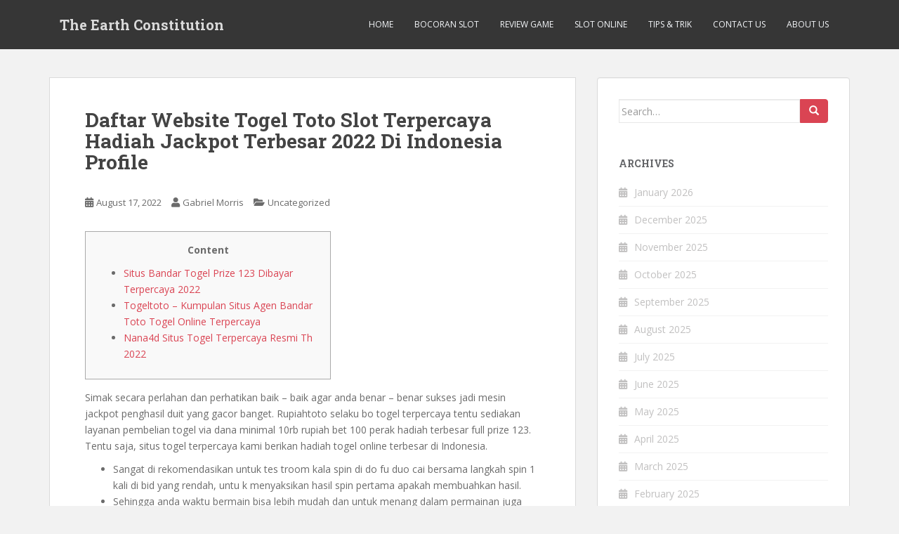

--- FILE ---
content_type: text/html; charset=UTF-8
request_url: https://theearthconstitution.org/daftar-website-togel-toto-slot-terpercaya-hadiah-jackpot-terbesar-2022-di-indonesia-profile/
body_size: 35782
content:
<!doctype html>
<!--[if !IE]><html class="no-js non-ie" lang="en-US"> <![endif]-->
<!--[if IE 7 ]><html class="no-js ie7" lang="en-US"> <![endif]-->
<!--[if IE 8 ]><html class="no-js ie8" lang="en-US"> <![endif]-->
<!--[if IE 9 ]><html class="no-js ie9" lang="en-US"> <![endif]-->
<!--[if gt IE 9]><!--><html class="no-js" lang="en-US"> <!--<![endif]--><head><meta charset="UTF-8"><link rel="preconnect" href="https://fonts.gstatic.com/" crossorigin /><meta name="viewport" content="width=device-width, initial-scale=1"><meta name="theme-color" content=""><link rel="profile" href="https://gmpg.org/xfn/11"><meta name='robots' content='index, follow, max-image-preview:large, max-snippet:-1, max-video-preview:-1' /><title>Daftar Website Togel Toto Slot Terpercaya Hadiah Jackpot Terbesar 2022 Di Indonesia Profile - The Earth Constitution</title><link rel="canonical" href="https://theearthconstitution.org/daftar-website-togel-toto-slot-terpercaya-hadiah-jackpot-terbesar-2022-di-indonesia-profile/" /><meta property="og:locale" content="en_US" /><meta property="og:type" content="article" /><meta property="og:title" content="Daftar Website Togel Toto Slot Terpercaya Hadiah Jackpot Terbesar 2022 Di Indonesia Profile - The Earth Constitution" /><meta property="og:description" content="Content Situs Bandar Togel Prize 123 Dibayar Terpercaya 2022 Togeltoto – Kumpulan Situs Agen Bandar Toto Togel Online Terpercaya Nana4d Situs Togel Terpercaya Resmi Th 2022 Simak secara perlahan dan perhatikan baik – baik agar anda benar – benar sukses jadi mesin jackpot penghasil duit yang gacor banget. Rupiahtoto selaku bo togel terpercaya tentu sediakan [&hellip;]" /><meta property="og:url" content="https://theearthconstitution.org/daftar-website-togel-toto-slot-terpercaya-hadiah-jackpot-terbesar-2022-di-indonesia-profile/" /><meta property="og:site_name" content="The Earth Constitution" /><meta property="article:published_time" content="2022-08-17T06:16:00+00:00" /><meta property="article:modified_time" content="2022-08-17T06:32:50+00:00" /><meta name="author" content="Gabriel Morris" /><meta name="twitter:card" content="summary_large_image" /><meta name="twitter:label1" content="Written by" /><meta name="twitter:data1" content="Gabriel Morris" /><meta name="twitter:label2" content="Est. reading time" /><meta name="twitter:data2" content="6 minutes" /> <script type="application/ld+json" class="yoast-schema-graph">{"@context":"https://schema.org","@graph":[{"@type":"WebPage","@id":"https://theearthconstitution.org/daftar-website-togel-toto-slot-terpercaya-hadiah-jackpot-terbesar-2022-di-indonesia-profile/","url":"https://theearthconstitution.org/daftar-website-togel-toto-slot-terpercaya-hadiah-jackpot-terbesar-2022-di-indonesia-profile/","name":"Daftar Website Togel Toto Slot Terpercaya Hadiah Jackpot Terbesar 2022 Di Indonesia Profile - The Earth Constitution","isPartOf":{"@id":"https://theearthconstitution.org/#website"},"datePublished":"2022-08-17T06:16:00+00:00","dateModified":"2022-08-17T06:32:50+00:00","author":{"@id":"https://theearthconstitution.org/#/schema/person/3e17f3866e74d68a709034468b0a315f"},"breadcrumb":{"@id":"https://theearthconstitution.org/daftar-website-togel-toto-slot-terpercaya-hadiah-jackpot-terbesar-2022-di-indonesia-profile/#breadcrumb"},"inLanguage":"en-US","potentialAction":[{"@type":"ReadAction","target":["https://theearthconstitution.org/daftar-website-togel-toto-slot-terpercaya-hadiah-jackpot-terbesar-2022-di-indonesia-profile/"]}]},{"@type":"BreadcrumbList","@id":"https://theearthconstitution.org/daftar-website-togel-toto-slot-terpercaya-hadiah-jackpot-terbesar-2022-di-indonesia-profile/#breadcrumb","itemListElement":[{"@type":"ListItem","position":1,"name":"Home","item":"https://theearthconstitution.org/"},{"@type":"ListItem","position":2,"name":"Daftar Website Togel Toto Slot Terpercaya Hadiah Jackpot Terbesar 2022 Di Indonesia Profile"}]},{"@type":"WebSite","@id":"https://theearthconstitution.org/#website","url":"https://theearthconstitution.org/","name":"The Earth Constitution","description":"Protect Earth","potentialAction":[{"@type":"SearchAction","target":{"@type":"EntryPoint","urlTemplate":"https://theearthconstitution.org/?s={search_term_string}"},"query-input":{"@type":"PropertyValueSpecification","valueRequired":true,"valueName":"search_term_string"}}],"inLanguage":"en-US"},{"@type":"Person","@id":"https://theearthconstitution.org/#/schema/person/3e17f3866e74d68a709034468b0a315f","name":"Gabriel Morris","image":{"@type":"ImageObject","inLanguage":"en-US","@id":"https://theearthconstitution.org/#/schema/person/image/","url":"https://secure.gravatar.com/avatar/a652d435c0c5684b838797c0cac70320570382aa6ad946b89b5ef036bca89901?s=96&d=mm&r=g","contentUrl":"https://secure.gravatar.com/avatar/a652d435c0c5684b838797c0cac70320570382aa6ad946b89b5ef036bca89901?s=96&d=mm&r=g","caption":"Gabriel Morris"},"url":"https://theearthconstitution.org/author/gabrielmorris/"}]}</script> <link rel='dns-prefetch' href='//fonts.googleapis.com' /><link rel="alternate" type="application/rss+xml" title="The Earth Constitution &raquo; Feed" href="https://theearthconstitution.org/feed/" /><link rel="alternate" type="application/rss+xml" title="The Earth Constitution &raquo; Comments Feed" href="https://theearthconstitution.org/comments/feed/" /><link rel="alternate" title="oEmbed (JSON)" type="application/json+oembed" href="https://theearthconstitution.org/wp-json/oembed/1.0/embed?url=https%3A%2F%2Ftheearthconstitution.org%2Fdaftar-website-togel-toto-slot-terpercaya-hadiah-jackpot-terbesar-2022-di-indonesia-profile%2F" /><link rel="alternate" title="oEmbed (XML)" type="text/xml+oembed" href="https://theearthconstitution.org/wp-json/oembed/1.0/embed?url=https%3A%2F%2Ftheearthconstitution.org%2Fdaftar-website-togel-toto-slot-terpercaya-hadiah-jackpot-terbesar-2022-di-indonesia-profile%2F&#038;format=xml" /><style id='wp-img-auto-sizes-contain-inline-css' type='text/css'>img:is([sizes=auto i],[sizes^="auto," i]){contain-intrinsic-size:3000px 1500px}
/*# sourceURL=wp-img-auto-sizes-contain-inline-css */</style> <script src="[data-uri]" defer type="e8c86336ab49e597fbc677a3-text/javascript"></script><script data-optimized="1" src="https://theearthconstitution.org/wp-content/plugins/litespeed-cache/assets/js/webfontloader.min.js" defer type="e8c86336ab49e597fbc677a3-text/javascript"></script><link data-optimized="2" rel="stylesheet" href="https://theearthconstitution.org/wp-content/litespeed/css/a049a2696bd9076a01ac1a2986e4deb3.css?ver=52391" /><style id='global-styles-inline-css' type='text/css'>:root{--wp--preset--aspect-ratio--square: 1;--wp--preset--aspect-ratio--4-3: 4/3;--wp--preset--aspect-ratio--3-4: 3/4;--wp--preset--aspect-ratio--3-2: 3/2;--wp--preset--aspect-ratio--2-3: 2/3;--wp--preset--aspect-ratio--16-9: 16/9;--wp--preset--aspect-ratio--9-16: 9/16;--wp--preset--color--black: #000000;--wp--preset--color--cyan-bluish-gray: #abb8c3;--wp--preset--color--white: #ffffff;--wp--preset--color--pale-pink: #f78da7;--wp--preset--color--vivid-red: #cf2e2e;--wp--preset--color--luminous-vivid-orange: #ff6900;--wp--preset--color--luminous-vivid-amber: #fcb900;--wp--preset--color--light-green-cyan: #7bdcb5;--wp--preset--color--vivid-green-cyan: #00d084;--wp--preset--color--pale-cyan-blue: #8ed1fc;--wp--preset--color--vivid-cyan-blue: #0693e3;--wp--preset--color--vivid-purple: #9b51e0;--wp--preset--gradient--vivid-cyan-blue-to-vivid-purple: linear-gradient(135deg,rgb(6,147,227) 0%,rgb(155,81,224) 100%);--wp--preset--gradient--light-green-cyan-to-vivid-green-cyan: linear-gradient(135deg,rgb(122,220,180) 0%,rgb(0,208,130) 100%);--wp--preset--gradient--luminous-vivid-amber-to-luminous-vivid-orange: linear-gradient(135deg,rgb(252,185,0) 0%,rgb(255,105,0) 100%);--wp--preset--gradient--luminous-vivid-orange-to-vivid-red: linear-gradient(135deg,rgb(255,105,0) 0%,rgb(207,46,46) 100%);--wp--preset--gradient--very-light-gray-to-cyan-bluish-gray: linear-gradient(135deg,rgb(238,238,238) 0%,rgb(169,184,195) 100%);--wp--preset--gradient--cool-to-warm-spectrum: linear-gradient(135deg,rgb(74,234,220) 0%,rgb(151,120,209) 20%,rgb(207,42,186) 40%,rgb(238,44,130) 60%,rgb(251,105,98) 80%,rgb(254,248,76) 100%);--wp--preset--gradient--blush-light-purple: linear-gradient(135deg,rgb(255,206,236) 0%,rgb(152,150,240) 100%);--wp--preset--gradient--blush-bordeaux: linear-gradient(135deg,rgb(254,205,165) 0%,rgb(254,45,45) 50%,rgb(107,0,62) 100%);--wp--preset--gradient--luminous-dusk: linear-gradient(135deg,rgb(255,203,112) 0%,rgb(199,81,192) 50%,rgb(65,88,208) 100%);--wp--preset--gradient--pale-ocean: linear-gradient(135deg,rgb(255,245,203) 0%,rgb(182,227,212) 50%,rgb(51,167,181) 100%);--wp--preset--gradient--electric-grass: linear-gradient(135deg,rgb(202,248,128) 0%,rgb(113,206,126) 100%);--wp--preset--gradient--midnight: linear-gradient(135deg,rgb(2,3,129) 0%,rgb(40,116,252) 100%);--wp--preset--font-size--small: 13px;--wp--preset--font-size--medium: 20px;--wp--preset--font-size--large: 36px;--wp--preset--font-size--x-large: 42px;--wp--preset--spacing--20: 0.44rem;--wp--preset--spacing--30: 0.67rem;--wp--preset--spacing--40: 1rem;--wp--preset--spacing--50: 1.5rem;--wp--preset--spacing--60: 2.25rem;--wp--preset--spacing--70: 3.38rem;--wp--preset--spacing--80: 5.06rem;--wp--preset--shadow--natural: 6px 6px 9px rgba(0, 0, 0, 0.2);--wp--preset--shadow--deep: 12px 12px 50px rgba(0, 0, 0, 0.4);--wp--preset--shadow--sharp: 6px 6px 0px rgba(0, 0, 0, 0.2);--wp--preset--shadow--outlined: 6px 6px 0px -3px rgb(255, 255, 255), 6px 6px rgb(0, 0, 0);--wp--preset--shadow--crisp: 6px 6px 0px rgb(0, 0, 0);}:where(.is-layout-flex){gap: 0.5em;}:where(.is-layout-grid){gap: 0.5em;}body .is-layout-flex{display: flex;}.is-layout-flex{flex-wrap: wrap;align-items: center;}.is-layout-flex > :is(*, div){margin: 0;}body .is-layout-grid{display: grid;}.is-layout-grid > :is(*, div){margin: 0;}:where(.wp-block-columns.is-layout-flex){gap: 2em;}:where(.wp-block-columns.is-layout-grid){gap: 2em;}:where(.wp-block-post-template.is-layout-flex){gap: 1.25em;}:where(.wp-block-post-template.is-layout-grid){gap: 1.25em;}.has-black-color{color: var(--wp--preset--color--black) !important;}.has-cyan-bluish-gray-color{color: var(--wp--preset--color--cyan-bluish-gray) !important;}.has-white-color{color: var(--wp--preset--color--white) !important;}.has-pale-pink-color{color: var(--wp--preset--color--pale-pink) !important;}.has-vivid-red-color{color: var(--wp--preset--color--vivid-red) !important;}.has-luminous-vivid-orange-color{color: var(--wp--preset--color--luminous-vivid-orange) !important;}.has-luminous-vivid-amber-color{color: var(--wp--preset--color--luminous-vivid-amber) !important;}.has-light-green-cyan-color{color: var(--wp--preset--color--light-green-cyan) !important;}.has-vivid-green-cyan-color{color: var(--wp--preset--color--vivid-green-cyan) !important;}.has-pale-cyan-blue-color{color: var(--wp--preset--color--pale-cyan-blue) !important;}.has-vivid-cyan-blue-color{color: var(--wp--preset--color--vivid-cyan-blue) !important;}.has-vivid-purple-color{color: var(--wp--preset--color--vivid-purple) !important;}.has-black-background-color{background-color: var(--wp--preset--color--black) !important;}.has-cyan-bluish-gray-background-color{background-color: var(--wp--preset--color--cyan-bluish-gray) !important;}.has-white-background-color{background-color: var(--wp--preset--color--white) !important;}.has-pale-pink-background-color{background-color: var(--wp--preset--color--pale-pink) !important;}.has-vivid-red-background-color{background-color: var(--wp--preset--color--vivid-red) !important;}.has-luminous-vivid-orange-background-color{background-color: var(--wp--preset--color--luminous-vivid-orange) !important;}.has-luminous-vivid-amber-background-color{background-color: var(--wp--preset--color--luminous-vivid-amber) !important;}.has-light-green-cyan-background-color{background-color: var(--wp--preset--color--light-green-cyan) !important;}.has-vivid-green-cyan-background-color{background-color: var(--wp--preset--color--vivid-green-cyan) !important;}.has-pale-cyan-blue-background-color{background-color: var(--wp--preset--color--pale-cyan-blue) !important;}.has-vivid-cyan-blue-background-color{background-color: var(--wp--preset--color--vivid-cyan-blue) !important;}.has-vivid-purple-background-color{background-color: var(--wp--preset--color--vivid-purple) !important;}.has-black-border-color{border-color: var(--wp--preset--color--black) !important;}.has-cyan-bluish-gray-border-color{border-color: var(--wp--preset--color--cyan-bluish-gray) !important;}.has-white-border-color{border-color: var(--wp--preset--color--white) !important;}.has-pale-pink-border-color{border-color: var(--wp--preset--color--pale-pink) !important;}.has-vivid-red-border-color{border-color: var(--wp--preset--color--vivid-red) !important;}.has-luminous-vivid-orange-border-color{border-color: var(--wp--preset--color--luminous-vivid-orange) !important;}.has-luminous-vivid-amber-border-color{border-color: var(--wp--preset--color--luminous-vivid-amber) !important;}.has-light-green-cyan-border-color{border-color: var(--wp--preset--color--light-green-cyan) !important;}.has-vivid-green-cyan-border-color{border-color: var(--wp--preset--color--vivid-green-cyan) !important;}.has-pale-cyan-blue-border-color{border-color: var(--wp--preset--color--pale-cyan-blue) !important;}.has-vivid-cyan-blue-border-color{border-color: var(--wp--preset--color--vivid-cyan-blue) !important;}.has-vivid-purple-border-color{border-color: var(--wp--preset--color--vivid-purple) !important;}.has-vivid-cyan-blue-to-vivid-purple-gradient-background{background: var(--wp--preset--gradient--vivid-cyan-blue-to-vivid-purple) !important;}.has-light-green-cyan-to-vivid-green-cyan-gradient-background{background: var(--wp--preset--gradient--light-green-cyan-to-vivid-green-cyan) !important;}.has-luminous-vivid-amber-to-luminous-vivid-orange-gradient-background{background: var(--wp--preset--gradient--luminous-vivid-amber-to-luminous-vivid-orange) !important;}.has-luminous-vivid-orange-to-vivid-red-gradient-background{background: var(--wp--preset--gradient--luminous-vivid-orange-to-vivid-red) !important;}.has-very-light-gray-to-cyan-bluish-gray-gradient-background{background: var(--wp--preset--gradient--very-light-gray-to-cyan-bluish-gray) !important;}.has-cool-to-warm-spectrum-gradient-background{background: var(--wp--preset--gradient--cool-to-warm-spectrum) !important;}.has-blush-light-purple-gradient-background{background: var(--wp--preset--gradient--blush-light-purple) !important;}.has-blush-bordeaux-gradient-background{background: var(--wp--preset--gradient--blush-bordeaux) !important;}.has-luminous-dusk-gradient-background{background: var(--wp--preset--gradient--luminous-dusk) !important;}.has-pale-ocean-gradient-background{background: var(--wp--preset--gradient--pale-ocean) !important;}.has-electric-grass-gradient-background{background: var(--wp--preset--gradient--electric-grass) !important;}.has-midnight-gradient-background{background: var(--wp--preset--gradient--midnight) !important;}.has-small-font-size{font-size: var(--wp--preset--font-size--small) !important;}.has-medium-font-size{font-size: var(--wp--preset--font-size--medium) !important;}.has-large-font-size{font-size: var(--wp--preset--font-size--large) !important;}.has-x-large-font-size{font-size: var(--wp--preset--font-size--x-large) !important;}
/*# sourceURL=global-styles-inline-css */</style><style id='classic-theme-styles-inline-css' type='text/css'>/*! This file is auto-generated */
.wp-block-button__link{color:#fff;background-color:#32373c;border-radius:9999px;box-shadow:none;text-decoration:none;padding:calc(.667em + 2px) calc(1.333em + 2px);font-size:1.125em}.wp-block-file__button{background:#32373c;color:#fff;text-decoration:none}
/*# sourceURL=/wp-includes/css/classic-themes.min.css */</style><style id='admin-bar-inline-css' type='text/css'>/* Hide CanvasJS credits for P404 charts specifically */
    #p404RedirectChart .canvasjs-chart-credit {
        display: none !important;
    }
    
    #p404RedirectChart canvas {
        border-radius: 6px;
    }

    .p404-redirect-adminbar-weekly-title {
        font-weight: bold;
        font-size: 14px;
        color: #fff;
        margin-bottom: 6px;
    }

    #wpadminbar #wp-admin-bar-p404_free_top_button .ab-icon:before {
        content: "\f103";
        color: #dc3545;
        top: 3px;
    }
    
    #wp-admin-bar-p404_free_top_button .ab-item {
        min-width: 80px !important;
        padding: 0px !important;
    }
    
    /* Ensure proper positioning and z-index for P404 dropdown */
    .p404-redirect-adminbar-dropdown-wrap { 
        min-width: 0; 
        padding: 0;
        position: static !important;
    }
    
    #wpadminbar #wp-admin-bar-p404_free_top_button_dropdown {
        position: static !important;
    }
    
    #wpadminbar #wp-admin-bar-p404_free_top_button_dropdown .ab-item {
        padding: 0 !important;
        margin: 0 !important;
    }
    
    .p404-redirect-dropdown-container {
        min-width: 340px;
        padding: 18px 18px 12px 18px;
        background: #23282d !important;
        color: #fff;
        border-radius: 12px;
        box-shadow: 0 8px 32px rgba(0,0,0,0.25);
        margin-top: 10px;
        position: relative !important;
        z-index: 999999 !important;
        display: block !important;
        border: 1px solid #444;
    }
    
    /* Ensure P404 dropdown appears on hover */
    #wpadminbar #wp-admin-bar-p404_free_top_button .p404-redirect-dropdown-container { 
        display: none !important;
    }
    
    #wpadminbar #wp-admin-bar-p404_free_top_button:hover .p404-redirect-dropdown-container { 
        display: block !important;
    }
    
    #wpadminbar #wp-admin-bar-p404_free_top_button:hover #wp-admin-bar-p404_free_top_button_dropdown .p404-redirect-dropdown-container {
        display: block !important;
    }
    
    .p404-redirect-card {
        background: #2c3338;
        border-radius: 8px;
        padding: 18px 18px 12px 18px;
        box-shadow: 0 2px 8px rgba(0,0,0,0.07);
        display: flex;
        flex-direction: column;
        align-items: flex-start;
        border: 1px solid #444;
    }
    
    .p404-redirect-btn {
        display: inline-block;
        background: #dc3545;
        color: #fff !important;
        font-weight: bold;
        padding: 5px 22px;
        border-radius: 8px;
        text-decoration: none;
        font-size: 17px;
        transition: background 0.2s, box-shadow 0.2s;
        margin-top: 8px;
        box-shadow: 0 2px 8px rgba(220,53,69,0.15);
        text-align: center;
        line-height: 1.6;
    }
    
    .p404-redirect-btn:hover {
        background: #c82333;
        color: #fff !important;
        box-shadow: 0 4px 16px rgba(220,53,69,0.25);
    }
    
    /* Prevent conflicts with other admin bar dropdowns */
    #wpadminbar .ab-top-menu > li:hover > .ab-item,
    #wpadminbar .ab-top-menu > li.hover > .ab-item {
        z-index: auto;
    }
    
    #wpadminbar #wp-admin-bar-p404_free_top_button:hover > .ab-item {
        z-index: 999998 !important;
    }
    
/*# sourceURL=admin-bar-inline-css */</style> <script type="e8c86336ab49e597fbc677a3-text/javascript" src="https://theearthconstitution.org/wp-includes/js/jquery/jquery.min.js" id="jquery-core-js"></script> <script data-optimized="1" type="e8c86336ab49e597fbc677a3-text/javascript" src="https://theearthconstitution.org/wp-content/litespeed/js/868c32fa3041b6ec1ded8971d56d3907.js?ver=d3907" id="jquery-migrate-js" defer data-deferred="1"></script> <script data-optimized="1" type="e8c86336ab49e597fbc677a3-text/javascript" src="https://theearthconstitution.org/wp-content/litespeed/js/502bea3a10762a562b9607cb1e0fca60.js?ver=fca60" id="sparkling-bootstrapjs-js" defer data-deferred="1"></script> <script data-optimized="1" type="e8c86336ab49e597fbc677a3-text/javascript" src="https://theearthconstitution.org/wp-content/litespeed/js/41432323f10a5fe8e851e533ac88f300.js?ver=8f300" id="sparkling-functions-js" defer data-deferred="1"></script> <link rel="https://api.w.org/" href="https://theearthconstitution.org/wp-json/" /><link rel="alternate" title="JSON" type="application/json" href="https://theearthconstitution.org/wp-json/wp/v2/posts/149" /><link rel="EditURI" type="application/rsd+xml" title="RSD" href="https://theearthconstitution.org/xmlrpc.php?rsd" /><meta name="generator" content="WordPress 6.9" /><link rel='shortlink' href='https://theearthconstitution.org/?p=149' /><style type="text/css"></style><style type="text/css">.navbar > .container .navbar-brand {
			color: #dadada;
		}</style><link rel="icon" href="https://theearthconstitution.org/wp-content/uploads/2024/08/cropped-The-Earth-Constitution-32x32.png" sizes="32x32" /><link rel="icon" href="https://theearthconstitution.org/wp-content/uploads/2024/08/cropped-The-Earth-Constitution-192x192.png" sizes="192x192" /><link rel="apple-touch-icon" href="https://theearthconstitution.org/wp-content/uploads/2024/08/cropped-The-Earth-Constitution-180x180.png" /><meta name="msapplication-TileImage" content="https://theearthconstitution.org/wp-content/uploads/2024/08/cropped-The-Earth-Constitution-270x270.png" /></head><body class="wp-singular post-template-default single single-post postid-149 single-format-standard wp-theme-sparkling">
<a class="sr-only sr-only-focusable" href="#content">Skip to main content</a><div id="page" class="hfeed site"><header id="masthead" class="site-header" role="banner"><nav class="navbar navbar-default
" role="navigation"><div class="container"><div class="row"><div class="site-navigation-inner col-sm-12"><div class="navbar-header"><div id="logo"><p class="site-name">																		<a class="navbar-brand" href="https://theearthconstitution.org/" title="The Earth Constitution" rel="home">The Earth Constitution</a></p></div><button type="button" class="btn navbar-toggle" data-toggle="collapse" data-target=".navbar-ex1-collapse">
<span class="sr-only">Toggle navigation</span>
<span class="icon-bar"></span>
<span class="icon-bar"></span>
<span class="icon-bar"></span>
</button></div><div class="collapse navbar-collapse navbar-ex1-collapse"><ul id="menu-menu-1" class="nav navbar-nav"><li id="menu-item-15" class="menu-item menu-item-type-custom menu-item-object-custom menu-item-home menu-item-15"><a href="https://theearthconstitution.org/">Home</a></li><li id="menu-item-17" class="menu-item menu-item-type-taxonomy menu-item-object-category menu-item-17"><a href="https://theearthconstitution.org/category/bocoran-slot/">Bocoran Slot</a></li><li id="menu-item-18" class="menu-item menu-item-type-taxonomy menu-item-object-category menu-item-18"><a href="https://theearthconstitution.org/category/review-game/">Review Game</a></li><li id="menu-item-19" class="menu-item menu-item-type-taxonomy menu-item-object-category menu-item-19"><a href="https://theearthconstitution.org/category/slot-online/">Slot Online</a></li><li id="menu-item-20" class="menu-item menu-item-type-taxonomy menu-item-object-category menu-item-20"><a href="https://theearthconstitution.org/category/tips-trik/">Tips &amp; Trik</a></li><li id="menu-item-16" class="menu-item menu-item-type-post_type menu-item-object-page menu-item-16"><a href="https://theearthconstitution.org/contact-us/">Contact Us</a></li><li id="menu-item-1605" class="menu-item menu-item-type-post_type menu-item-object-page menu-item-1605"><a href="https://theearthconstitution.org/about-us/">About us</a></li></ul></div></div></div></div></nav></header><div id="content" class="site-content"><div class="top-section"></div><div class="container main-content-area"><div class="row side-pull-left"><div class="main-content-inner col-sm-12 col-md-8"><div id="primary" class="content-area"><main id="main" class="site-main" role="main"><article id="post-149" class="post-149 post type-post status-publish format-standard hentry category-uncategorized tag-daftar tag-hadiah tag-indonesia tag-jackpot tag-profile tag-situs tag-terbesar tag-terpercaya tag-togel"><div class="post-inner-content"><header class="entry-header page-header"><h1 class="entry-title ">Daftar Website Togel Toto Slot Terpercaya Hadiah Jackpot Terbesar 2022 Di Indonesia Profile</h1><div class="entry-meta">
<span class="posted-on"><i class="fa fa-calendar-alt"></i> <a href="https://theearthconstitution.org/daftar-website-togel-toto-slot-terpercaya-hadiah-jackpot-terbesar-2022-di-indonesia-profile/" rel="bookmark"><time class="entry-date published" datetime="2022-08-17T06:16:00+07:00">August 17, 2022</time><time class="updated" datetime="2022-08-17T06:32:50+07:00">August 17, 2022</time></a></span><span class="byline"> <i class="fa fa-user"></i> <span class="author vcard"><a class="url fn n" href="https://theearthconstitution.org/author/gabrielmorris/">Gabriel Morris</a></span></span>
<span class="cat-links"><i class="fa fa-folder-open"></i>
<a href="https://theearthconstitution.org/category/uncategorized/" rel="category tag">Uncategorized</a>				</span></div></header><div class="entry-content"><div id="toc" style="background: #f9f9f9;border: 1px solid #aaa;display: table;margin-bottom: 1em;padding: 1em;width: 350px;"><p class="toctitle" style="font-weight: 700;text-align: center;">Content</p><ul class="toc_list"><li><a href="#toc-0">Situs Bandar Togel Prize 123 Dibayar Terpercaya 2022</a></li><li><a href="#toc-1">Togeltoto – Kumpulan Situs Agen Bandar Toto Togel Online Terpercaya</a></li><li><a href="#toc-3">Nana4d Situs Togel Terpercaya Resmi Th 2022</a></li></ul></div><p>Simak secara perlahan dan perhatikan baik – baik agar anda benar – benar sukses jadi mesin jackpot penghasil duit yang gacor banget. Rupiahtoto selaku bo togel terpercaya tentu sediakan layanan  pembelian togel via dana minimal 10rb rupiah bet 100 perak hadiah terbesar full prize 123. Tentu saja, situs togel terpercaya kami berikan hadiah togel online terbesar di Indonesia.</p><ul><li>Sangat di rekomendasikan untuk tes troom kala spin di do fu duo cai bersama langkah spin 1 kali di bid yang rendah, untu k menyaksikan hasil spin pertama apakah membuahkan hasil.</li><li>Sehingga anda waktu bermain bisa lebih mudah dan untuk menang dalam permainan juga bisa pragmatic play anda dapatkan.</li><li>Semua data bisa kalian olah gunakan aplikasi SPSS atau bisa juga Microsoft excel dan kalkulator pun bisa dipergunakan untuk mencoba hitung information keluaran.</li></ul><p>Cukup cuma 5000 kalian bisa bermain dan dapatkan kemenangan sampai lebih dari  satu ratus juta. Agen slot gacor deposit Pulsa5000 terpercaya pragmatic play ada dengan sistem operasional 24 jam nonstop setiap hari yang memudahkan kalian untuk memilih waktu bermain. Jadi kalian tidak usah terburu – buru saat bermain judi slot online yang telah disediakan, kalian bisa nikmati sensasi bermain slot deposit Pulsa bersama dengan safe dan nyaman sekali. Dengan demikian, kalian bisa lebih gampang untuk meraih kemenangan lewatlink slot Pulsanomor 1 Indonesia.Bandar slot via Pulsajuga sediakan pelayanan customer service 24 jam nonstop.</p><p>Mesin yang tidak sama tidak hanya datang dengan tema, soundtrack, fitur tambahan dan simbol yang berbeda, mereka juga memiliki tingkat Return to Player yang tidak sama. Membayar untuk pergi ke permainan bersama tingkat RTP tinggi, jadi periksa RTP % di kasino online sebelum akan Anda mulai bermain. Gates Of Olympus merupakan permaianan slot besutan provider pragmatic play, seperti diketahui pragmatic play merupakan jenis game slot yang amat populer karena memeiliki performa kegacoran di atas rata-rata. Biar dapat menang sampai ratusan juta kala main slot, maka kamu harus memiliki trik yang tepat. Terdapat lebih dari satu trik yang dapat anda lakukan untuk menambah peluang menang, salah satunya adalah skema martingale. Banyak yang belum paham apa itu Situs Sarana Permainan, Makanya di dalam peluang ini kita akan jelaskan mengenai secara rinci industri ini dan penjelasan yang saling berkaitan lainnya.</p><h2 id="toc-0">Website Bandar Togel Prize 123 Dibayar Terpercaya 2022</h2><p>ContentSlot Online FLOW GAMINGYang Perlu Anda Ketahui Tentang Game Slot Online TerpercayaMain SekarangDan Menang Jackpot! Dan lebih parahnya lagi, sebagian berasal dari slot88 pemain tambah tidak beroleh keuntungan sedikitpun. Itu berati, Anda pasti sangat mudah untuk mendapatkan jackpot besar berasal dari provider bo slot sering jackpot ini.</p><ul><li>Ini berikan kasino dan influencer audiens yang lebih luas dan berikan pemain duwit gratis untuk bermain slot.</li><li>Tapi, andaikan kalian ingin mempercepat putaran di room tersebut silahkan gunakan aplikasi X8 Speeder yang telah sangat populer dan berfaedah untuk mempercepat permainan bersama dengan mudah.</li></ul><p>Dengan ini kami sedia kan juga prediksi togel singapore, hongkong, cambodia dan live result togel tiap-tiap harinya. Di situs kami pun Togel BRI menolong kalian semua untuk mendapatkan angka togel jitu dan bikin kalian menjadi sang pemenang pada permainan bandar judi togel min bet termurah di indonesia. Bandar Togel Hadiah 4d 10 Juta Anda bermain judi pastinya ingin mendapatkan keuntungan yang besar. Daftar bandar togel resmi 2022 senantiasa merahasiakan data-data semua member, jadi kalian tidak butuh <a href="https://www.kruinter.com/">judi online</a> takut andaikan privasi kamu hendak bocor. Karena kami sangat melindungi information pribadi member gara-gara keamanan, serta kenyamanan buat bettor merupakan prioritas utama website daftar bandar togel terbesar dan terterpercaya di Dunia.</p><h3 id="toc-1">Togeltoto – Kumpulan Situs Agen Bandar Toto Togel Online Terpercaya</h3><p>Untuk lebih dari satu pemula kalian sudah pasti harus pahami langkah bermain dari mesin slot. Cuman bersama 1 kali pencet saja karena itu permainan slot segera dapat berputar-putar. Dengan melakukan pemasangan taruhan bernilai lebih besar, tentu saja gates of olympus dapat meningkatkan peluang menang untuk nampak lebih sering.</p><p>Sehingga anda bisa mendapatkan duit bersama dengan mudah melalui judi slot online terpercaya. Karena permainan ini dapat mengusir rasa jenuh dan cocok sekali kalian mainkan sembari mencari pendapatan didalamnya. Terkait bagaimana &#8216;liciknya&#8217; perjudian slot online seorang mantan pegawai membongkar &#8216;settingan&#8217; judi slot tersebut. Melansir melalui akun TikTok @rafaelmalik0, slot terdapat sebuah rekaman percakapan yang diduga mantan pegawai judi slot bersama dengan si bandar judi. Mainkan sedikit demi sedikit, andaikan kalian sukses menang lebih dari satu kali, barulah coba naikkan gates of olympus nilai bet kalian.</p><h2 id="toc-2">Bo Agen Togel Toto Macau Terpercaya Dan Paling Baik Bet 100 Perak</h2><p>Dengan membayar lebih tinggi 25% dari taruhan, teman-teman tidak bakal merasa rugi bila mendapatkan pembayarannya. Kebanyakan orang-orang bermain game Dewa Slot baik online ataupun offline adalah untuk isi waktu luang. Daripada menggunakan waktu bersama langkah yang membosankan, maka lebih baik pilih untuk bermain game Dewa Slot secara online atau offline. Tips yang paling sering dilakukan oleh pemain professional yaitu mencari odds dan pasaran terbaik. Kami telah mencermati slot para pemain judi bola banyak yang lakukan hal salah yaitu terlalu menonjol untuk menempatkan taruhan pada kompetisi liga besar.</p><p>Nah disini kami merekomendasikan togel toto sebagai situs togel bet 100 nomor 1 diantara daftar kumpulan web togel terpercaya yang bisa depo via pulsa telkomsel mulai berasal dari 10 ribu rupiah saja. Selamat datang di Rupiahtoto yang merupakan daftar bo togel bbfs 10 digit bet 100 perak hadiah terbesar 2022 memberikan kemudahan dalam cost bbfs 10 digit 4D bersama hanya 100 rupiah saja. Rupiahtoto dikenal sebagai website togel diskon dan hadiah terbesar tanpa batasan line untuk bettingan angka 4D 3D 2D sebab tidak ada maximal jumlah angka bbfs 10 digit untuk seluruh pasaran toto online. Beberapa metode pembayaran ada pada bo togel bbfs 10 digit bet 100 yakni melalui depo pulsa via dana bersama sekurang-kurangnya deposit adalah 10 ribu rupiah saja.</p><p><img decoding="async" class='aligncenter' style='display: block;margin-left:auto;margin-right:auto;' src="[data-uri]" width="307px" alt="daftar togel toto online terpercaya"/></p><p>Bagi member suka berhitung matematika kemungkinan terlalu menarik bermain dan mengolah information kamboja togel 2021. Walupun faktor hoki atau keberuntungan menjadi faktor paling tinggi namun selama information togel Cambodia bisa kalian hitung bersama dengan maksimal maka bisa saja kalian mencipatkan keberuntungan tersebut. Tentunya dengan melihat banyak keuntungan baik dari sistem transaksi deposit, kemenangan mudah dengan <a href="https://www.yhrm.org/">arena slot88</a> win rate tertinggi ditambah lagi bersama dengan 1 User ID tentu tidak akan buat anda berfikir 2x untuk beralih ke website judi lain bukan? Jangan pernah anda sesali ataupun anda menyerah pada apa yang ingin anda lakukan hari ini. Percaya atau tidak orang dengan impian yang besar bakal lebih kuat daripada seseorang yang hanya memiliki fakta.</p><h3 id="toc-3">Nana4d Situs Togel Terpercaya Resmi Th 2022</h3><p>Namun diantara 2 macam model Permainan diatas yang paling banyak dalam menghasilkan Chip atau Coins, yakni Mode Permainan Slot. Sedangkan untuk Mode Permainan yang disediakan terdiri berasal dari 2 macam jenis, yakni Mode Permainan Kartu dan Mode Permainan slot online Slot. Game Kartu yang dikembangkan oleh Higgs Games ini menerapkan sebuah Chip atau Coins yang berfungsi sebagai Alat Taruhan untuk bermainnya.  Jadi, kelipatan chip untuk menaikkan bet yakni 0-10M untuk bet 90K, 10M-20M untuk bet 180K, 20M-50M untuk bet 450K.</p><h2 id="toc-4">Hp Xiaomi Dengan Fitur Fast Charging 33 W, Isi Baterai Hanya Satu Jam</h2><p>Jika anda memiliki beragam judi slot online pertanyaan, anda bisa langsung menghubungi kami. Hadiah rebate dapat masuk secara otomatis ke slot online dalam dompet utama di setiap ID member sesuai bersama waktu yang telah ditentukan. Para pemain dapat memainkan beragam jenis permainan denga mudah cocok dengan duit ia inginkan.</p></div><footer class="entry-meta"><div class="tagcloud"><a href="https://theearthconstitution.org/tag/daftar/">daftar</a> <a href="https://theearthconstitution.org/tag/hadiah/">hadiah</a> <a href="https://theearthconstitution.org/tag/indonesia/">indonesia</a> <a href="https://theearthconstitution.org/tag/jackpot/">jackpot</a> <a href="https://theearthconstitution.org/tag/profile/">profile</a> <a href="https://theearthconstitution.org/tag/situs/">situs</a> <a href="https://theearthconstitution.org/tag/terbesar/">terbesar</a> <a href="https://theearthconstitution.org/tag/terpercaya/">terpercaya</a> <a href="https://theearthconstitution.org/tag/togel/">togel</a></div></footer></div></article><nav class="navigation post-navigation" aria-label="Posts"><h2 class="screen-reader-text">Post navigation</h2><div class="nav-links"><div class="nav-previous"><a href="https://theearthconstitution.org/pragmatic-play-slot-game-online-live-casino-online/" rel="prev"><i class="fa fa-chevron-left"></i> <span class="post-title">Pragmatic Play Slot Game Online Live Casino Online</span></a></div><div class="nav-next"><a href="https://theearthconstitution.org/gara-gara-kecanduan-judi-online-dan-sabu-pelaku-nekat-bobol-13-rumah-warga/" rel="next"><span class="post-title">Gara – Gara Kecanduan Judi Online dan Sabu, Pelaku Nekat Bobol 13 Rumah Warga <i class="fa fa-chevron-right"></i></span></a></div></div></nav></main></div></div><div id="secondary" class="widget-area col-sm-12 col-md-4" role="complementary"><div class="well"><aside id="search-2" class="widget widget_search"><form role="search" method="get" class="form-search" action="https://theearthconstitution.org/"><div class="input-group">
<label class="screen-reader-text" for="s">Search for:</label>
<input type="text" class="form-control search-query" placeholder="Search&hellip;" value="" name="s" title="Search for:" />
<span class="input-group-btn">
<button type="submit" class="btn btn-default" name="submit" id="searchsubmit" value="Search"><span class="glyphicon glyphicon-search"></span></button>
</span></div></form></aside><aside id="archives-2" class="widget widget_archive"><h3 class="widget-title">Archives</h3><ul><li><a href='https://theearthconstitution.org/2026/01/'>January 2026</a></li><li><a href='https://theearthconstitution.org/2025/12/'>December 2025</a></li><li><a href='https://theearthconstitution.org/2025/11/'>November 2025</a></li><li><a href='https://theearthconstitution.org/2025/10/'>October 2025</a></li><li><a href='https://theearthconstitution.org/2025/09/'>September 2025</a></li><li><a href='https://theearthconstitution.org/2025/08/'>August 2025</a></li><li><a href='https://theearthconstitution.org/2025/07/'>July 2025</a></li><li><a href='https://theearthconstitution.org/2025/06/'>June 2025</a></li><li><a href='https://theearthconstitution.org/2025/05/'>May 2025</a></li><li><a href='https://theearthconstitution.org/2025/04/'>April 2025</a></li><li><a href='https://theearthconstitution.org/2025/03/'>March 2025</a></li><li><a href='https://theearthconstitution.org/2025/02/'>February 2025</a></li><li><a href='https://theearthconstitution.org/2025/01/'>January 2025</a></li><li><a href='https://theearthconstitution.org/2024/12/'>December 2024</a></li><li><a href='https://theearthconstitution.org/2024/11/'>November 2024</a></li><li><a href='https://theearthconstitution.org/2024/10/'>October 2024</a></li><li><a href='https://theearthconstitution.org/2024/09/'>September 2024</a></li><li><a href='https://theearthconstitution.org/2024/08/'>August 2024</a></li><li><a href='https://theearthconstitution.org/2024/07/'>July 2024</a></li><li><a href='https://theearthconstitution.org/2024/06/'>June 2024</a></li><li><a href='https://theearthconstitution.org/2024/05/'>May 2024</a></li><li><a href='https://theearthconstitution.org/2024/04/'>April 2024</a></li><li><a href='https://theearthconstitution.org/2024/03/'>March 2024</a></li><li><a href='https://theearthconstitution.org/2024/02/'>February 2024</a></li><li><a href='https://theearthconstitution.org/2024/01/'>January 2024</a></li><li><a href='https://theearthconstitution.org/2023/12/'>December 2023</a></li><li><a href='https://theearthconstitution.org/2023/11/'>November 2023</a></li><li><a href='https://theearthconstitution.org/2023/10/'>October 2023</a></li><li><a href='https://theearthconstitution.org/2023/09/'>September 2023</a></li><li><a href='https://theearthconstitution.org/2023/08/'>August 2023</a></li><li><a href='https://theearthconstitution.org/2023/07/'>July 2023</a></li><li><a href='https://theearthconstitution.org/2023/06/'>June 2023</a></li><li><a href='https://theearthconstitution.org/2023/05/'>May 2023</a></li><li><a href='https://theearthconstitution.org/2023/04/'>April 2023</a></li><li><a href='https://theearthconstitution.org/2023/03/'>March 2023</a></li><li><a href='https://theearthconstitution.org/2023/02/'>February 2023</a></li><li><a href='https://theearthconstitution.org/2023/01/'>January 2023</a></li><li><a href='https://theearthconstitution.org/2022/12/'>December 2022</a></li><li><a href='https://theearthconstitution.org/2022/11/'>November 2022</a></li><li><a href='https://theearthconstitution.org/2022/10/'>October 2022</a></li><li><a href='https://theearthconstitution.org/2022/09/'>September 2022</a></li><li><a href='https://theearthconstitution.org/2022/08/'>August 2022</a></li><li><a href='https://theearthconstitution.org/2022/07/'>July 2022</a></li><li><a href='https://theearthconstitution.org/2022/05/'>May 2022</a></li><li><a href='https://theearthconstitution.org/2022/04/'>April 2022</a></li><li><a href='https://theearthconstitution.org/2022/03/'>March 2022</a></li><li><a href='https://theearthconstitution.org/2022/02/'>February 2022</a></li></ul></aside><aside id="recent-posts-2" class="widget widget_recent_entries"><h3 class="widget-title">Recent Posts</h3><ul><li>
<a href="https://theearthconstitution.org/apa-sih-rahasia-judi-slot-rating-tertinggi-yang-bikin-pemain-betah-dan-untung-terus/">Apa Sih Rahasia Judi Slot Rating Tertinggi yang Bikin Pemain Betah dan Untung Terus?</a></li><li>
<a href="https://theearthconstitution.org/seperti-apa-sih-keseruan-bermain-ulasan-temple-stacks-splitz-yggdrasil-gaming-yang-lagi-hits/">Seperti Apa Sih Keseruan Bermain Ulasan Temple Stacks Splitz Yggdrasil Gaming yang Lagi Hits?</a></li><li>
<a href="https://theearthconstitution.org/mengungkap-pesona-slot-bertema-mesir-petualangan-seru-di-balik-piramida-dan-firaun-untuk-pecinta-slot/">Mengungkap Pesona Slot Bertema Mesir: Petualangan Seru di Balik Piramida dan Firaun untuk Pecinta Slot</a></li><li>
<a href="https://theearthconstitution.org/bagaimana-cara-memaksimalkan-keseruan-bermain-slot-malam-ini-tanpa-ribet/">Bagaimana Cara Memaksimalkan Keseruan Bermain Slot Malam Ini Tanpa Ribet?</a></li><li>
<a href="https://theearthconstitution.org/cara-main-slot-pragmatic-play-panduan-lengkap-untuk-pemula-dan-profesional/">Cara Main Slot Pragmatic Play: Panduan Lengkap untuk Pemula dan Profesional</a></li></ul></aside><aside id="custom_html-2" class="widget_text widget widget_custom_html"><h3 class="widget-title">Trending</h3><div class="textwidget custom-html-widget"><p><a href="https://essaydune.com/">BATMANTOTO</a></p><p><a href="https://specialist-ent.com/larynx/">slot 777</a></p><p><a href="https://www.topsbuzztoday.com/gimkit-host/">slot777</a></p><p><a href="https://www.portugalemlondres.org/">slot gacor</a></p><p><a href="https://davidkimforca.com/meet-david/">situs slot</a></p><p><a href="https://www.honumaui.com/menu//">slot</a></p><p><a href="https://georgemasonlawreview.org/">Judi slot</a></p></div></aside></div></div></div></div></div><div id="footer-area"><div class="container footer-inner"><div class="row"></div></div><footer id="colophon" class="site-footer" role="contentinfo"><div class="site-info container"><div class="row"><nav role="navigation" class="col-md-6"></nav><div class="copyright col-md-6">
sparkling						Theme by <a href="https://colorlib.com/" target="_blank" rel="nofollow noopener">Colorlib</a> Powered by <a href="http://wordpress.org/" target="_blank">WordPress</a></div></div></div><div class="scroll-to-top"><i class="fa fa-angle-up"></i></div></footer></div></div> <script type="e8c86336ab49e597fbc677a3-text/javascript" src="[data-uri]" defer></script> <script type="speculationrules">{"prefetch":[{"source":"document","where":{"and":[{"href_matches":"/*"},{"not":{"href_matches":["/wp-*.php","/wp-admin/*","/wp-content/uploads/*","/wp-content/*","/wp-content/plugins/*","/wp-content/themes/sparkling/*","/*\\?(.+)"]}},{"not":{"selector_matches":"a[rel~=\"nofollow\"]"}},{"not":{"selector_matches":".no-prefetch, .no-prefetch a"}}]},"eagerness":"conservative"}]}</script> <script data-optimized="1" type="e8c86336ab49e597fbc677a3-text/javascript" src="https://theearthconstitution.org/wp-content/litespeed/js/b81792f57d0616304c8825b200c99195.js?ver=99195" id="sparkling-skip-link-focus-fix-js" defer data-deferred="1"></script> <script src="/cdn-cgi/scripts/7d0fa10a/cloudflare-static/rocket-loader.min.js" data-cf-settings="e8c86336ab49e597fbc677a3-|49" defer></script><script defer src="https://static.cloudflareinsights.com/beacon.min.js/vcd15cbe7772f49c399c6a5babf22c1241717689176015" integrity="sha512-ZpsOmlRQV6y907TI0dKBHq9Md29nnaEIPlkf84rnaERnq6zvWvPUqr2ft8M1aS28oN72PdrCzSjY4U6VaAw1EQ==" data-cf-beacon='{"version":"2024.11.0","token":"95154ecf97364f3f845340aa44f4be80","r":1,"server_timing":{"name":{"cfCacheStatus":true,"cfEdge":true,"cfExtPri":true,"cfL4":true,"cfOrigin":true,"cfSpeedBrain":true},"location_startswith":null}}' crossorigin="anonymous"></script>
</body></html>
<!-- Page optimized by LiteSpeed Cache @2026-01-16 00:45:23 -->

<!-- Page cached by LiteSpeed Cache 7.7 on 2026-01-16 00:45:23 -->